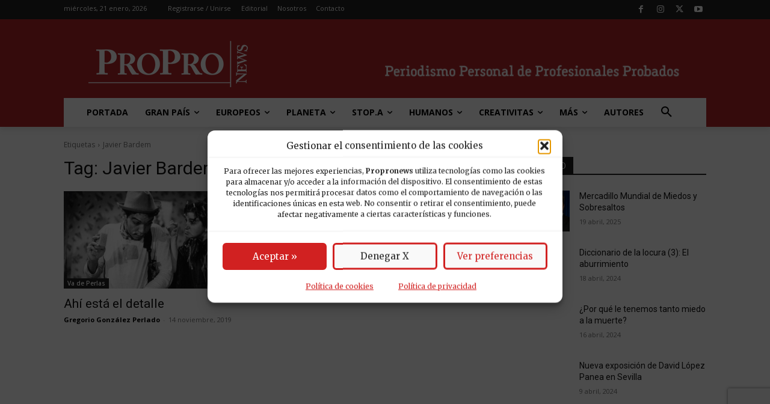

--- FILE ---
content_type: text/html; charset=utf-8
request_url: https://www.google.com/recaptcha/api2/anchor?ar=1&k=6LfGzOMfAAAAAFgNwWH6dU0fEeRLuwtGHQQJxNxt&co=aHR0cHM6Ly93d3cucHJvcHJvbmV3cy5lczo0NDM.&hl=en&v=PoyoqOPhxBO7pBk68S4YbpHZ&size=invisible&anchor-ms=20000&execute-ms=30000&cb=70l1e1n7qjfn
body_size: 48536
content:
<!DOCTYPE HTML><html dir="ltr" lang="en"><head><meta http-equiv="Content-Type" content="text/html; charset=UTF-8">
<meta http-equiv="X-UA-Compatible" content="IE=edge">
<title>reCAPTCHA</title>
<style type="text/css">
/* cyrillic-ext */
@font-face {
  font-family: 'Roboto';
  font-style: normal;
  font-weight: 400;
  font-stretch: 100%;
  src: url(//fonts.gstatic.com/s/roboto/v48/KFO7CnqEu92Fr1ME7kSn66aGLdTylUAMa3GUBHMdazTgWw.woff2) format('woff2');
  unicode-range: U+0460-052F, U+1C80-1C8A, U+20B4, U+2DE0-2DFF, U+A640-A69F, U+FE2E-FE2F;
}
/* cyrillic */
@font-face {
  font-family: 'Roboto';
  font-style: normal;
  font-weight: 400;
  font-stretch: 100%;
  src: url(//fonts.gstatic.com/s/roboto/v48/KFO7CnqEu92Fr1ME7kSn66aGLdTylUAMa3iUBHMdazTgWw.woff2) format('woff2');
  unicode-range: U+0301, U+0400-045F, U+0490-0491, U+04B0-04B1, U+2116;
}
/* greek-ext */
@font-face {
  font-family: 'Roboto';
  font-style: normal;
  font-weight: 400;
  font-stretch: 100%;
  src: url(//fonts.gstatic.com/s/roboto/v48/KFO7CnqEu92Fr1ME7kSn66aGLdTylUAMa3CUBHMdazTgWw.woff2) format('woff2');
  unicode-range: U+1F00-1FFF;
}
/* greek */
@font-face {
  font-family: 'Roboto';
  font-style: normal;
  font-weight: 400;
  font-stretch: 100%;
  src: url(//fonts.gstatic.com/s/roboto/v48/KFO7CnqEu92Fr1ME7kSn66aGLdTylUAMa3-UBHMdazTgWw.woff2) format('woff2');
  unicode-range: U+0370-0377, U+037A-037F, U+0384-038A, U+038C, U+038E-03A1, U+03A3-03FF;
}
/* math */
@font-face {
  font-family: 'Roboto';
  font-style: normal;
  font-weight: 400;
  font-stretch: 100%;
  src: url(//fonts.gstatic.com/s/roboto/v48/KFO7CnqEu92Fr1ME7kSn66aGLdTylUAMawCUBHMdazTgWw.woff2) format('woff2');
  unicode-range: U+0302-0303, U+0305, U+0307-0308, U+0310, U+0312, U+0315, U+031A, U+0326-0327, U+032C, U+032F-0330, U+0332-0333, U+0338, U+033A, U+0346, U+034D, U+0391-03A1, U+03A3-03A9, U+03B1-03C9, U+03D1, U+03D5-03D6, U+03F0-03F1, U+03F4-03F5, U+2016-2017, U+2034-2038, U+203C, U+2040, U+2043, U+2047, U+2050, U+2057, U+205F, U+2070-2071, U+2074-208E, U+2090-209C, U+20D0-20DC, U+20E1, U+20E5-20EF, U+2100-2112, U+2114-2115, U+2117-2121, U+2123-214F, U+2190, U+2192, U+2194-21AE, U+21B0-21E5, U+21F1-21F2, U+21F4-2211, U+2213-2214, U+2216-22FF, U+2308-230B, U+2310, U+2319, U+231C-2321, U+2336-237A, U+237C, U+2395, U+239B-23B7, U+23D0, U+23DC-23E1, U+2474-2475, U+25AF, U+25B3, U+25B7, U+25BD, U+25C1, U+25CA, U+25CC, U+25FB, U+266D-266F, U+27C0-27FF, U+2900-2AFF, U+2B0E-2B11, U+2B30-2B4C, U+2BFE, U+3030, U+FF5B, U+FF5D, U+1D400-1D7FF, U+1EE00-1EEFF;
}
/* symbols */
@font-face {
  font-family: 'Roboto';
  font-style: normal;
  font-weight: 400;
  font-stretch: 100%;
  src: url(//fonts.gstatic.com/s/roboto/v48/KFO7CnqEu92Fr1ME7kSn66aGLdTylUAMaxKUBHMdazTgWw.woff2) format('woff2');
  unicode-range: U+0001-000C, U+000E-001F, U+007F-009F, U+20DD-20E0, U+20E2-20E4, U+2150-218F, U+2190, U+2192, U+2194-2199, U+21AF, U+21E6-21F0, U+21F3, U+2218-2219, U+2299, U+22C4-22C6, U+2300-243F, U+2440-244A, U+2460-24FF, U+25A0-27BF, U+2800-28FF, U+2921-2922, U+2981, U+29BF, U+29EB, U+2B00-2BFF, U+4DC0-4DFF, U+FFF9-FFFB, U+10140-1018E, U+10190-1019C, U+101A0, U+101D0-101FD, U+102E0-102FB, U+10E60-10E7E, U+1D2C0-1D2D3, U+1D2E0-1D37F, U+1F000-1F0FF, U+1F100-1F1AD, U+1F1E6-1F1FF, U+1F30D-1F30F, U+1F315, U+1F31C, U+1F31E, U+1F320-1F32C, U+1F336, U+1F378, U+1F37D, U+1F382, U+1F393-1F39F, U+1F3A7-1F3A8, U+1F3AC-1F3AF, U+1F3C2, U+1F3C4-1F3C6, U+1F3CA-1F3CE, U+1F3D4-1F3E0, U+1F3ED, U+1F3F1-1F3F3, U+1F3F5-1F3F7, U+1F408, U+1F415, U+1F41F, U+1F426, U+1F43F, U+1F441-1F442, U+1F444, U+1F446-1F449, U+1F44C-1F44E, U+1F453, U+1F46A, U+1F47D, U+1F4A3, U+1F4B0, U+1F4B3, U+1F4B9, U+1F4BB, U+1F4BF, U+1F4C8-1F4CB, U+1F4D6, U+1F4DA, U+1F4DF, U+1F4E3-1F4E6, U+1F4EA-1F4ED, U+1F4F7, U+1F4F9-1F4FB, U+1F4FD-1F4FE, U+1F503, U+1F507-1F50B, U+1F50D, U+1F512-1F513, U+1F53E-1F54A, U+1F54F-1F5FA, U+1F610, U+1F650-1F67F, U+1F687, U+1F68D, U+1F691, U+1F694, U+1F698, U+1F6AD, U+1F6B2, U+1F6B9-1F6BA, U+1F6BC, U+1F6C6-1F6CF, U+1F6D3-1F6D7, U+1F6E0-1F6EA, U+1F6F0-1F6F3, U+1F6F7-1F6FC, U+1F700-1F7FF, U+1F800-1F80B, U+1F810-1F847, U+1F850-1F859, U+1F860-1F887, U+1F890-1F8AD, U+1F8B0-1F8BB, U+1F8C0-1F8C1, U+1F900-1F90B, U+1F93B, U+1F946, U+1F984, U+1F996, U+1F9E9, U+1FA00-1FA6F, U+1FA70-1FA7C, U+1FA80-1FA89, U+1FA8F-1FAC6, U+1FACE-1FADC, U+1FADF-1FAE9, U+1FAF0-1FAF8, U+1FB00-1FBFF;
}
/* vietnamese */
@font-face {
  font-family: 'Roboto';
  font-style: normal;
  font-weight: 400;
  font-stretch: 100%;
  src: url(//fonts.gstatic.com/s/roboto/v48/KFO7CnqEu92Fr1ME7kSn66aGLdTylUAMa3OUBHMdazTgWw.woff2) format('woff2');
  unicode-range: U+0102-0103, U+0110-0111, U+0128-0129, U+0168-0169, U+01A0-01A1, U+01AF-01B0, U+0300-0301, U+0303-0304, U+0308-0309, U+0323, U+0329, U+1EA0-1EF9, U+20AB;
}
/* latin-ext */
@font-face {
  font-family: 'Roboto';
  font-style: normal;
  font-weight: 400;
  font-stretch: 100%;
  src: url(//fonts.gstatic.com/s/roboto/v48/KFO7CnqEu92Fr1ME7kSn66aGLdTylUAMa3KUBHMdazTgWw.woff2) format('woff2');
  unicode-range: U+0100-02BA, U+02BD-02C5, U+02C7-02CC, U+02CE-02D7, U+02DD-02FF, U+0304, U+0308, U+0329, U+1D00-1DBF, U+1E00-1E9F, U+1EF2-1EFF, U+2020, U+20A0-20AB, U+20AD-20C0, U+2113, U+2C60-2C7F, U+A720-A7FF;
}
/* latin */
@font-face {
  font-family: 'Roboto';
  font-style: normal;
  font-weight: 400;
  font-stretch: 100%;
  src: url(//fonts.gstatic.com/s/roboto/v48/KFO7CnqEu92Fr1ME7kSn66aGLdTylUAMa3yUBHMdazQ.woff2) format('woff2');
  unicode-range: U+0000-00FF, U+0131, U+0152-0153, U+02BB-02BC, U+02C6, U+02DA, U+02DC, U+0304, U+0308, U+0329, U+2000-206F, U+20AC, U+2122, U+2191, U+2193, U+2212, U+2215, U+FEFF, U+FFFD;
}
/* cyrillic-ext */
@font-face {
  font-family: 'Roboto';
  font-style: normal;
  font-weight: 500;
  font-stretch: 100%;
  src: url(//fonts.gstatic.com/s/roboto/v48/KFO7CnqEu92Fr1ME7kSn66aGLdTylUAMa3GUBHMdazTgWw.woff2) format('woff2');
  unicode-range: U+0460-052F, U+1C80-1C8A, U+20B4, U+2DE0-2DFF, U+A640-A69F, U+FE2E-FE2F;
}
/* cyrillic */
@font-face {
  font-family: 'Roboto';
  font-style: normal;
  font-weight: 500;
  font-stretch: 100%;
  src: url(//fonts.gstatic.com/s/roboto/v48/KFO7CnqEu92Fr1ME7kSn66aGLdTylUAMa3iUBHMdazTgWw.woff2) format('woff2');
  unicode-range: U+0301, U+0400-045F, U+0490-0491, U+04B0-04B1, U+2116;
}
/* greek-ext */
@font-face {
  font-family: 'Roboto';
  font-style: normal;
  font-weight: 500;
  font-stretch: 100%;
  src: url(//fonts.gstatic.com/s/roboto/v48/KFO7CnqEu92Fr1ME7kSn66aGLdTylUAMa3CUBHMdazTgWw.woff2) format('woff2');
  unicode-range: U+1F00-1FFF;
}
/* greek */
@font-face {
  font-family: 'Roboto';
  font-style: normal;
  font-weight: 500;
  font-stretch: 100%;
  src: url(//fonts.gstatic.com/s/roboto/v48/KFO7CnqEu92Fr1ME7kSn66aGLdTylUAMa3-UBHMdazTgWw.woff2) format('woff2');
  unicode-range: U+0370-0377, U+037A-037F, U+0384-038A, U+038C, U+038E-03A1, U+03A3-03FF;
}
/* math */
@font-face {
  font-family: 'Roboto';
  font-style: normal;
  font-weight: 500;
  font-stretch: 100%;
  src: url(//fonts.gstatic.com/s/roboto/v48/KFO7CnqEu92Fr1ME7kSn66aGLdTylUAMawCUBHMdazTgWw.woff2) format('woff2');
  unicode-range: U+0302-0303, U+0305, U+0307-0308, U+0310, U+0312, U+0315, U+031A, U+0326-0327, U+032C, U+032F-0330, U+0332-0333, U+0338, U+033A, U+0346, U+034D, U+0391-03A1, U+03A3-03A9, U+03B1-03C9, U+03D1, U+03D5-03D6, U+03F0-03F1, U+03F4-03F5, U+2016-2017, U+2034-2038, U+203C, U+2040, U+2043, U+2047, U+2050, U+2057, U+205F, U+2070-2071, U+2074-208E, U+2090-209C, U+20D0-20DC, U+20E1, U+20E5-20EF, U+2100-2112, U+2114-2115, U+2117-2121, U+2123-214F, U+2190, U+2192, U+2194-21AE, U+21B0-21E5, U+21F1-21F2, U+21F4-2211, U+2213-2214, U+2216-22FF, U+2308-230B, U+2310, U+2319, U+231C-2321, U+2336-237A, U+237C, U+2395, U+239B-23B7, U+23D0, U+23DC-23E1, U+2474-2475, U+25AF, U+25B3, U+25B7, U+25BD, U+25C1, U+25CA, U+25CC, U+25FB, U+266D-266F, U+27C0-27FF, U+2900-2AFF, U+2B0E-2B11, U+2B30-2B4C, U+2BFE, U+3030, U+FF5B, U+FF5D, U+1D400-1D7FF, U+1EE00-1EEFF;
}
/* symbols */
@font-face {
  font-family: 'Roboto';
  font-style: normal;
  font-weight: 500;
  font-stretch: 100%;
  src: url(//fonts.gstatic.com/s/roboto/v48/KFO7CnqEu92Fr1ME7kSn66aGLdTylUAMaxKUBHMdazTgWw.woff2) format('woff2');
  unicode-range: U+0001-000C, U+000E-001F, U+007F-009F, U+20DD-20E0, U+20E2-20E4, U+2150-218F, U+2190, U+2192, U+2194-2199, U+21AF, U+21E6-21F0, U+21F3, U+2218-2219, U+2299, U+22C4-22C6, U+2300-243F, U+2440-244A, U+2460-24FF, U+25A0-27BF, U+2800-28FF, U+2921-2922, U+2981, U+29BF, U+29EB, U+2B00-2BFF, U+4DC0-4DFF, U+FFF9-FFFB, U+10140-1018E, U+10190-1019C, U+101A0, U+101D0-101FD, U+102E0-102FB, U+10E60-10E7E, U+1D2C0-1D2D3, U+1D2E0-1D37F, U+1F000-1F0FF, U+1F100-1F1AD, U+1F1E6-1F1FF, U+1F30D-1F30F, U+1F315, U+1F31C, U+1F31E, U+1F320-1F32C, U+1F336, U+1F378, U+1F37D, U+1F382, U+1F393-1F39F, U+1F3A7-1F3A8, U+1F3AC-1F3AF, U+1F3C2, U+1F3C4-1F3C6, U+1F3CA-1F3CE, U+1F3D4-1F3E0, U+1F3ED, U+1F3F1-1F3F3, U+1F3F5-1F3F7, U+1F408, U+1F415, U+1F41F, U+1F426, U+1F43F, U+1F441-1F442, U+1F444, U+1F446-1F449, U+1F44C-1F44E, U+1F453, U+1F46A, U+1F47D, U+1F4A3, U+1F4B0, U+1F4B3, U+1F4B9, U+1F4BB, U+1F4BF, U+1F4C8-1F4CB, U+1F4D6, U+1F4DA, U+1F4DF, U+1F4E3-1F4E6, U+1F4EA-1F4ED, U+1F4F7, U+1F4F9-1F4FB, U+1F4FD-1F4FE, U+1F503, U+1F507-1F50B, U+1F50D, U+1F512-1F513, U+1F53E-1F54A, U+1F54F-1F5FA, U+1F610, U+1F650-1F67F, U+1F687, U+1F68D, U+1F691, U+1F694, U+1F698, U+1F6AD, U+1F6B2, U+1F6B9-1F6BA, U+1F6BC, U+1F6C6-1F6CF, U+1F6D3-1F6D7, U+1F6E0-1F6EA, U+1F6F0-1F6F3, U+1F6F7-1F6FC, U+1F700-1F7FF, U+1F800-1F80B, U+1F810-1F847, U+1F850-1F859, U+1F860-1F887, U+1F890-1F8AD, U+1F8B0-1F8BB, U+1F8C0-1F8C1, U+1F900-1F90B, U+1F93B, U+1F946, U+1F984, U+1F996, U+1F9E9, U+1FA00-1FA6F, U+1FA70-1FA7C, U+1FA80-1FA89, U+1FA8F-1FAC6, U+1FACE-1FADC, U+1FADF-1FAE9, U+1FAF0-1FAF8, U+1FB00-1FBFF;
}
/* vietnamese */
@font-face {
  font-family: 'Roboto';
  font-style: normal;
  font-weight: 500;
  font-stretch: 100%;
  src: url(//fonts.gstatic.com/s/roboto/v48/KFO7CnqEu92Fr1ME7kSn66aGLdTylUAMa3OUBHMdazTgWw.woff2) format('woff2');
  unicode-range: U+0102-0103, U+0110-0111, U+0128-0129, U+0168-0169, U+01A0-01A1, U+01AF-01B0, U+0300-0301, U+0303-0304, U+0308-0309, U+0323, U+0329, U+1EA0-1EF9, U+20AB;
}
/* latin-ext */
@font-face {
  font-family: 'Roboto';
  font-style: normal;
  font-weight: 500;
  font-stretch: 100%;
  src: url(//fonts.gstatic.com/s/roboto/v48/KFO7CnqEu92Fr1ME7kSn66aGLdTylUAMa3KUBHMdazTgWw.woff2) format('woff2');
  unicode-range: U+0100-02BA, U+02BD-02C5, U+02C7-02CC, U+02CE-02D7, U+02DD-02FF, U+0304, U+0308, U+0329, U+1D00-1DBF, U+1E00-1E9F, U+1EF2-1EFF, U+2020, U+20A0-20AB, U+20AD-20C0, U+2113, U+2C60-2C7F, U+A720-A7FF;
}
/* latin */
@font-face {
  font-family: 'Roboto';
  font-style: normal;
  font-weight: 500;
  font-stretch: 100%;
  src: url(//fonts.gstatic.com/s/roboto/v48/KFO7CnqEu92Fr1ME7kSn66aGLdTylUAMa3yUBHMdazQ.woff2) format('woff2');
  unicode-range: U+0000-00FF, U+0131, U+0152-0153, U+02BB-02BC, U+02C6, U+02DA, U+02DC, U+0304, U+0308, U+0329, U+2000-206F, U+20AC, U+2122, U+2191, U+2193, U+2212, U+2215, U+FEFF, U+FFFD;
}
/* cyrillic-ext */
@font-face {
  font-family: 'Roboto';
  font-style: normal;
  font-weight: 900;
  font-stretch: 100%;
  src: url(//fonts.gstatic.com/s/roboto/v48/KFO7CnqEu92Fr1ME7kSn66aGLdTylUAMa3GUBHMdazTgWw.woff2) format('woff2');
  unicode-range: U+0460-052F, U+1C80-1C8A, U+20B4, U+2DE0-2DFF, U+A640-A69F, U+FE2E-FE2F;
}
/* cyrillic */
@font-face {
  font-family: 'Roboto';
  font-style: normal;
  font-weight: 900;
  font-stretch: 100%;
  src: url(//fonts.gstatic.com/s/roboto/v48/KFO7CnqEu92Fr1ME7kSn66aGLdTylUAMa3iUBHMdazTgWw.woff2) format('woff2');
  unicode-range: U+0301, U+0400-045F, U+0490-0491, U+04B0-04B1, U+2116;
}
/* greek-ext */
@font-face {
  font-family: 'Roboto';
  font-style: normal;
  font-weight: 900;
  font-stretch: 100%;
  src: url(//fonts.gstatic.com/s/roboto/v48/KFO7CnqEu92Fr1ME7kSn66aGLdTylUAMa3CUBHMdazTgWw.woff2) format('woff2');
  unicode-range: U+1F00-1FFF;
}
/* greek */
@font-face {
  font-family: 'Roboto';
  font-style: normal;
  font-weight: 900;
  font-stretch: 100%;
  src: url(//fonts.gstatic.com/s/roboto/v48/KFO7CnqEu92Fr1ME7kSn66aGLdTylUAMa3-UBHMdazTgWw.woff2) format('woff2');
  unicode-range: U+0370-0377, U+037A-037F, U+0384-038A, U+038C, U+038E-03A1, U+03A3-03FF;
}
/* math */
@font-face {
  font-family: 'Roboto';
  font-style: normal;
  font-weight: 900;
  font-stretch: 100%;
  src: url(//fonts.gstatic.com/s/roboto/v48/KFO7CnqEu92Fr1ME7kSn66aGLdTylUAMawCUBHMdazTgWw.woff2) format('woff2');
  unicode-range: U+0302-0303, U+0305, U+0307-0308, U+0310, U+0312, U+0315, U+031A, U+0326-0327, U+032C, U+032F-0330, U+0332-0333, U+0338, U+033A, U+0346, U+034D, U+0391-03A1, U+03A3-03A9, U+03B1-03C9, U+03D1, U+03D5-03D6, U+03F0-03F1, U+03F4-03F5, U+2016-2017, U+2034-2038, U+203C, U+2040, U+2043, U+2047, U+2050, U+2057, U+205F, U+2070-2071, U+2074-208E, U+2090-209C, U+20D0-20DC, U+20E1, U+20E5-20EF, U+2100-2112, U+2114-2115, U+2117-2121, U+2123-214F, U+2190, U+2192, U+2194-21AE, U+21B0-21E5, U+21F1-21F2, U+21F4-2211, U+2213-2214, U+2216-22FF, U+2308-230B, U+2310, U+2319, U+231C-2321, U+2336-237A, U+237C, U+2395, U+239B-23B7, U+23D0, U+23DC-23E1, U+2474-2475, U+25AF, U+25B3, U+25B7, U+25BD, U+25C1, U+25CA, U+25CC, U+25FB, U+266D-266F, U+27C0-27FF, U+2900-2AFF, U+2B0E-2B11, U+2B30-2B4C, U+2BFE, U+3030, U+FF5B, U+FF5D, U+1D400-1D7FF, U+1EE00-1EEFF;
}
/* symbols */
@font-face {
  font-family: 'Roboto';
  font-style: normal;
  font-weight: 900;
  font-stretch: 100%;
  src: url(//fonts.gstatic.com/s/roboto/v48/KFO7CnqEu92Fr1ME7kSn66aGLdTylUAMaxKUBHMdazTgWw.woff2) format('woff2');
  unicode-range: U+0001-000C, U+000E-001F, U+007F-009F, U+20DD-20E0, U+20E2-20E4, U+2150-218F, U+2190, U+2192, U+2194-2199, U+21AF, U+21E6-21F0, U+21F3, U+2218-2219, U+2299, U+22C4-22C6, U+2300-243F, U+2440-244A, U+2460-24FF, U+25A0-27BF, U+2800-28FF, U+2921-2922, U+2981, U+29BF, U+29EB, U+2B00-2BFF, U+4DC0-4DFF, U+FFF9-FFFB, U+10140-1018E, U+10190-1019C, U+101A0, U+101D0-101FD, U+102E0-102FB, U+10E60-10E7E, U+1D2C0-1D2D3, U+1D2E0-1D37F, U+1F000-1F0FF, U+1F100-1F1AD, U+1F1E6-1F1FF, U+1F30D-1F30F, U+1F315, U+1F31C, U+1F31E, U+1F320-1F32C, U+1F336, U+1F378, U+1F37D, U+1F382, U+1F393-1F39F, U+1F3A7-1F3A8, U+1F3AC-1F3AF, U+1F3C2, U+1F3C4-1F3C6, U+1F3CA-1F3CE, U+1F3D4-1F3E0, U+1F3ED, U+1F3F1-1F3F3, U+1F3F5-1F3F7, U+1F408, U+1F415, U+1F41F, U+1F426, U+1F43F, U+1F441-1F442, U+1F444, U+1F446-1F449, U+1F44C-1F44E, U+1F453, U+1F46A, U+1F47D, U+1F4A3, U+1F4B0, U+1F4B3, U+1F4B9, U+1F4BB, U+1F4BF, U+1F4C8-1F4CB, U+1F4D6, U+1F4DA, U+1F4DF, U+1F4E3-1F4E6, U+1F4EA-1F4ED, U+1F4F7, U+1F4F9-1F4FB, U+1F4FD-1F4FE, U+1F503, U+1F507-1F50B, U+1F50D, U+1F512-1F513, U+1F53E-1F54A, U+1F54F-1F5FA, U+1F610, U+1F650-1F67F, U+1F687, U+1F68D, U+1F691, U+1F694, U+1F698, U+1F6AD, U+1F6B2, U+1F6B9-1F6BA, U+1F6BC, U+1F6C6-1F6CF, U+1F6D3-1F6D7, U+1F6E0-1F6EA, U+1F6F0-1F6F3, U+1F6F7-1F6FC, U+1F700-1F7FF, U+1F800-1F80B, U+1F810-1F847, U+1F850-1F859, U+1F860-1F887, U+1F890-1F8AD, U+1F8B0-1F8BB, U+1F8C0-1F8C1, U+1F900-1F90B, U+1F93B, U+1F946, U+1F984, U+1F996, U+1F9E9, U+1FA00-1FA6F, U+1FA70-1FA7C, U+1FA80-1FA89, U+1FA8F-1FAC6, U+1FACE-1FADC, U+1FADF-1FAE9, U+1FAF0-1FAF8, U+1FB00-1FBFF;
}
/* vietnamese */
@font-face {
  font-family: 'Roboto';
  font-style: normal;
  font-weight: 900;
  font-stretch: 100%;
  src: url(//fonts.gstatic.com/s/roboto/v48/KFO7CnqEu92Fr1ME7kSn66aGLdTylUAMa3OUBHMdazTgWw.woff2) format('woff2');
  unicode-range: U+0102-0103, U+0110-0111, U+0128-0129, U+0168-0169, U+01A0-01A1, U+01AF-01B0, U+0300-0301, U+0303-0304, U+0308-0309, U+0323, U+0329, U+1EA0-1EF9, U+20AB;
}
/* latin-ext */
@font-face {
  font-family: 'Roboto';
  font-style: normal;
  font-weight: 900;
  font-stretch: 100%;
  src: url(//fonts.gstatic.com/s/roboto/v48/KFO7CnqEu92Fr1ME7kSn66aGLdTylUAMa3KUBHMdazTgWw.woff2) format('woff2');
  unicode-range: U+0100-02BA, U+02BD-02C5, U+02C7-02CC, U+02CE-02D7, U+02DD-02FF, U+0304, U+0308, U+0329, U+1D00-1DBF, U+1E00-1E9F, U+1EF2-1EFF, U+2020, U+20A0-20AB, U+20AD-20C0, U+2113, U+2C60-2C7F, U+A720-A7FF;
}
/* latin */
@font-face {
  font-family: 'Roboto';
  font-style: normal;
  font-weight: 900;
  font-stretch: 100%;
  src: url(//fonts.gstatic.com/s/roboto/v48/KFO7CnqEu92Fr1ME7kSn66aGLdTylUAMa3yUBHMdazQ.woff2) format('woff2');
  unicode-range: U+0000-00FF, U+0131, U+0152-0153, U+02BB-02BC, U+02C6, U+02DA, U+02DC, U+0304, U+0308, U+0329, U+2000-206F, U+20AC, U+2122, U+2191, U+2193, U+2212, U+2215, U+FEFF, U+FFFD;
}

</style>
<link rel="stylesheet" type="text/css" href="https://www.gstatic.com/recaptcha/releases/PoyoqOPhxBO7pBk68S4YbpHZ/styles__ltr.css">
<script nonce="9EK5SG3_jsoi0qaMSpkOxw" type="text/javascript">window['__recaptcha_api'] = 'https://www.google.com/recaptcha/api2/';</script>
<script type="text/javascript" src="https://www.gstatic.com/recaptcha/releases/PoyoqOPhxBO7pBk68S4YbpHZ/recaptcha__en.js" nonce="9EK5SG3_jsoi0qaMSpkOxw">
      
    </script></head>
<body><div id="rc-anchor-alert" class="rc-anchor-alert"></div>
<input type="hidden" id="recaptcha-token" value="[base64]">
<script type="text/javascript" nonce="9EK5SG3_jsoi0qaMSpkOxw">
      recaptcha.anchor.Main.init("[\x22ainput\x22,[\x22bgdata\x22,\x22\x22,\[base64]/[base64]/[base64]/bmV3IHJbeF0oY1swXSk6RT09Mj9uZXcgclt4XShjWzBdLGNbMV0pOkU9PTM/bmV3IHJbeF0oY1swXSxjWzFdLGNbMl0pOkU9PTQ/[base64]/[base64]/[base64]/[base64]/[base64]/[base64]/[base64]/[base64]\x22,\[base64]\\u003d\x22,\[base64]/CgsOJw6/DvlzDkGzDgjDCl3cMGWF/dMOwwofDoAJCesOcw7Jbwr7DrsOiw4xewrBKG8OMScKMNTfCocK4w4loJ8Kzw456wpLCpBLDsMO6AzzCqVogWRTCrsOZcsKrw4kqw6LDkcOTw4fCmcK0E8O/wrRIw77CnQ3CtcOEwobDhsKEwqJWwrJDaVFPwqklEcOCCMOxwp0Zw47CscOuw6IlDxPCu8OKw4XCkTrDp8KpKMOFw6vDg8O9w7DDhMKnw4HDgCoVKUciD8OVRTbDqh/CukUEb14hXMOjw4vDjsK3Q8KKw6g/[base64]/CqT7Dt8KdwpbDg1k+E8Kjw5TDm8KkFH4IHRfCosKDagzDv8OrYsO6wobCuRFGL8KlwrYBEMO4w5dVX8KTB8KhZ3N9wo3Dj8OmwqXCtVMxwqpWwr/CjTXDisK6e1Vnw6VPw61qKy/[base64]/[base64]/DiU8ePGDCocOCwpAuVWzCnETCmULDqAInw6duw6PDhMKMwqfCnsKxw7PDtUnCn8KuI3TCucO+E8K5wpcrMsKwdsO8w4Qsw7IrIjPDlATDtVE5Y8KpBHjCiDLDt2kKRghuw60/w4hUwpMZw5fDvGXDrsKWwr0mVMK2Dn3CoA4PwozDoMO/bk59V8OQIcObTErDvMKjByxqw7wSFMKEQ8KOPHhPOcO9w7vClml2wol/wp3Dlk/[base64]/[base64]/CjiTDlmJVw7l+ecKjfcK4w4zCoBjDix3DoCDDuRF/JUgOwrQrwrjCmwI7S8OnNsKHw4BDZC09wo4AUXDDlnTCpsO6w4XDkMKZw7EGw5Vtw4dSfsOew7IqwqDCr8K1w5wHwqnCqMKVQ8O1V8OCHcOMFi4iwq4/[base64]/JyRfwq4wa8OKw4UFwo/CjsO+wqZXTiZmGMKAw6pqwozDjcOEe8OeeMO9w7zCqsKTDUcqwqHClcK0NcKUOMKswpvCiMOkw69LcVkVXMOSQTteMX4tw43CjcKZXWNSYGZnL8KHwpJmw5ROw7MYwp0Mw7zCmlEyJsOrw6ovS8OXwq3DqjQ3w5vDtX7CmcKcSW/ClsOSZx0yw4l6w7xSw4RgWcKbQsOVDnfClMOKT8K7Tio2eMOlwoQmw6pjHcOaYHQxwpPCuXwMLMKXFHnDv2DDhcOSw5bCvXdnYsKzIsKPDSHDvMOhBQ3CvsODfErCgcK/Vk/[base64]/CtMKswr4nXxlMMD4PwpTCt8KpdMOARsKBPirCpQzCu8KVw4AhwpEAKcOUcA19w43CkcKqZFQUaC/[base64]/wpZpHsKMw4LDiD/Co8O1EBLDg15HVCgTEMKUMMK3QSbDh3JBw7gGEnfDvcKPw4zDkMO6Cw1Zw4DDtUoRS23CucKkwrbCiMOFw47DjcK3w5TDt8OAwrNdQ2/Cl8KXFV0ANMO7w6giw5zDmcObw57DgkbCjsKAw7bCvsKdwrEOfcKPD0rDkcK1WsKMWcOUw5jDpQhHwq0OwoA3aMK9VBnDtcKow4rChlHDncOUwp7CkMO4dToIw6DDocKNwozDjTx+w6pjLsKQw5ouf8OmwrJ2w6VpAiIHIAHDgGMEbHgRw4Y/wozCpcKow4/Dh1Zqwrtew6VOCnEowoDDsMKvR8KVccK2asKiWjEfwpZWw4HDhn/DsRzCtGcYAsKZw6RZKMOcwoxewrPDhGnDhEUDwoLDscK4w4/[base64]/[base64]/bsKGw4fCoAvDlAHDocKzVMK5w5FjwoXDnU1ga3jCuiXCsVtOEHtNwp/[base64]/[base64]/CtlUsw5ZeF8K+bMKXMMKVNsO/cQ3DuMOGwo45DBDDjAhkw7/CqAthw5FnXmZDw5IXwoZewq/CncOfR8KmC20Pw7wRS8KXw5vDnMK8YDnClz4jw4YBwpzDj8OBBWLCkcOOW3DDlcKFwpbChcOIw7jCl8KjXMORF1fCgMKTDMOgwogwbELDp8OQwqYIQMKbwr/DigYxTMOKasKewpzDscKONy3DsMKREMKawrLDo1HDmjHDicO8KzojwqPDs8OxZhoUw4VJwqQkEsOnw7JLMcKJwrjDrTbDmzc9HMK3w5DCrCVPw5fCoCVFw5ZKw6k0wrYtMUfDtBvCmE/DvsO0YcOrM8O4w57Cm8KDwpQYwqXDqcKwO8OHw6ZkwoRaEAlIfxIBw4LCi8K8HBfDn8KdWcKzAcOcC2jCssO1wrfDgVUfUg7DpcKSfcOywoMlQy3DrRpbwpjDnxjCnGbDlsO4ZMOiYAHDkxHCkzPDrcKcw7vCr8OQw53DsQ0Nw5HDtsKbAMKcw5RUXMK6LMK/w4g3O8K+woFPUsKZw7XCuw0vITDCo8OCKigCw4t4woHCnMKZJcKEwrBCw6zCicO9GnkCK8K0BcOjwo3DqVzCoMKvw7nCssOuZcObwoPDhcKVHynCvsOlAMONwpYaEhAGO8OSw5NhPsO/[base64]/CqMObW8OXcsOGwoV9aiXDqMK6GsOAM8OlwqvDkcKiwobDsnHCs1IGIMODbX/DnsKMw7cRw4rChcKawrjCnywNw5pawobDsUTDmQ9XF21sEcOKw6DDtcOzCcKDQsOWV8OMQjNbGzxOBcKVwos0QTrDhcKkwqfCpFEnw6fDqHlCN8KuaRTDlcOaw6nDlsOkSy9FCsKSXV7CsUkXw6bCnsKBBcO8w4/CqyfChxLDrGXDuV3CrcO4w4HCpsK4w44jw7nClm/DosKQGytJw5MAwpHDvMOIwr/CpcOxwpN6wrPCq8K8NWLCu3rCmX0kFsO/fsO5Bn5WMBDDs3kdw70/[base64]/[base64]/DpmXDo8O3wpw5asOtDSTChE0WdG3DgsOsJsKJw6VhQE7CqQwLcMOvw6PCpcKiw5PCjcOEwqjCosOZdQrDp8K0KsOgwqPCiBsdIsOdw4HChsO/wqTCpWDChsOrCAt1ZsOCNcK/UCVqZcOsPFzCtMKrFCklw44pR2Z6wqvCrMOOw4/DjMODGzFdwqQIwrYkw7/[base64]/e17Cn3cbWcKjwqrDizwwaFLCosKKw6MdDlY2wqHDtBjDkGFAAkBKwpLCgi8Ga3ltPwzCvXR6w4LDkQ/Ch23Dg8Ojwo3DvkYUwpRiVMKuw7bDhcK+wqnDoGUUwqpVw5XClcOBLEhUw5fDksOkwqvDhF7CrsKHfDYlwp4gSRM5wprDoCsHwr16w5I4B8Omf0Fkwr5MI8KHw7wNNsO3wpjCpMOpwppLw4XCj8OITMKBw5XDosOEPsONUcKjw6o9wrHDvBJQP3/[base64]/DpMOEexpHwo1NQkvDqsKww6nDnsOwwpAGaMKMPyQNw4kxwrBNw5TDgD8gP8O+wo/Do8K6w7bDhsKwwofDqFwhwr7CqsOPw692IMKTwrBUwo3DgnjCqcK8wqvCjF8Nw6tlwoXCuxPDssKEwohkZMOWwrrDo8O/Vy7Cljgaw6/Dp01BbsKdw4kYfxrDksK5Zz3Ch8O4UsOKMsOmB8OtL07CscK4wpvDlcK+woHCvgAYwrNEwpd/w4c2XMKvwqAwO2nCjMOrPUjCjCYMeykVSlXDnMKLw4fCuMO+wr7DtFTDhktoPzLCn2F1HcK3w4PDkcODwrDDosOzHcODUijDmcKYw4MEw41hUMOESMObbcO6wqFjIipLTcKuZcOyw6/CuHZVKlTCo8OGHDhRQsKzUcOGAAVxBcKYwoJzw5FMDG/CpXcZwpjDkBhxejhmw5PDtMKuw44CIG7CucKnwoMsDRNpw6pVw7suE8OMYjTCtMKKwqDCrzt8AMKXw7x7woYFWsOMOMO+wrBOKEwhKsKiwqbCvhvCuC8yw5Bcwo/CmsOBw65KYRTDozRYwpECwqfDkcO7exkww67Cn1c6W10gw6TCncKgccOjwpXDpcK1woDCrMKlw78Sw4ZBFVAkU8K0wp3CohMvw6/Ct8OWJ8KowpnDtcORwrfCt8OGwrLDqcKtw7nChBbDlnbDq8KSwppKX8Oxwpl1I3vDli0uOAzDisO8UsKVasOKw7zDkm19dsKrNGPDl8K3ecOpwq9qw59/wqtmOMOZwr1Na8OhYTNvwpkPw6HDoxPDrm0QA1LCv2vCrDNgw44zw7vCiGQ2w4vDgcK6woEbFXjDgjTDr8OWAVLDuMORwoo4H8OAwpLDgB0ww7Myw6DDkcOQw5MBwpRQI07DiyUuw5Aiwr/[base64]/wobCkyzDvMO3JDnCmlQ2HDzDp8Oyw6jCmsK+UVAvw7TDncKuwrtewp5Aw5YGJ2HDnkzDmMKMwpvDk8Kfw7Yrw7nCnVrCvCJuw5PCocKha2pZw5giw4jCkkUKeMObfsOnTsKSVcOvwqHDlF/Dp8Orw6TDoFUNaMKqKsO5Am/Dvy9KT8KvfsKGwqLCkl4BVw3DkcKXwqnDvMOzwqUqAlvDtDXCiQIHAXc4wp50E8Kuw7DDn8KVw5/ChcKXw7rDqcKzJcK8wrE2DsO6MSQbR13DvMOQw5kgwrUjwq4zeMKwwozDlz9rwqA7O2ZXwqpvwpxxGMODQMKQw5/Ch8Otw7ROw7zCosOiwqnDlsO7QjTDmi3Cph4bXi9lQGnCtcOPYsKwZMKAEMOIbMOza8OcEsOzw7TChzF0FsKYb20Nw7fClwHDk8OowrLCsg/DqhUgwp4wwozCpRgPwp/CvcK/w6nDlWLDu3zDvWHCgwsnwqzCuUoXK8K1bzLDkcOPO8Kjw6jChRg9d8KBOmvCi2rCsxETw5NAw4TCsGHDtnLDs0rCrGdTb8OsB8KrIcK7W17CnsO/wr0ew7rDm8ONw4zCmcOOwrfDn8OjwqbDpcKsw7UfbQ1Gdk/[base64]/DqcO1ZUIOwo3DmnzCkwHCncO6T8Oow6wBwq9rwqkrw7nCpT7Cqi1Uf0UYHCXCohfDvRnDkDd3B8O2wqZrw4TDkVLCjcOKwqTDrcKuQlnCosKBw6IfwqTCkMKAwroLbsKeb8O3wrrCtMO7wpR+w7BFKMKvw7/Ck8OfAsOEw7YzCsKlwqhJRTTDhSHDqcOVSMOKdMO3wqrDmUMPZsOPDMORw6dAwoNmwq9LwoBpccOvJ0/CsV5vw7EFH34jDUfCksOAwosQbMOZw7vDpMOcw7ptVyd7O8Oaw7ECw70FISImW0fChMKkBCnDscOOw5BYACbDk8OowqXCpmrCiSTDhsKGWHDDjQIQFHHDrMO6wqXCrsKufcOdEkBtwogtw5/Cl8K4w5PDhnAXUVI5CjETwp4UwqIbwo9XSsKQw5BhwoUmwpjDhcOCHMKYXW9gWzjDk8Oyw4tKI8KDwr81S8K1wrMSPsOiFcOTV8OTBMKwworCkD/[base64]/Dq2EVw5nDssKXwrxAYMK0OEPCn8O2SVbCoQpQwqRcwrN1HAXCtipZw7jCjMOpw7wfw515wpXCjRoydMKMw4J/wo1Ww7VjfTzCqxvDr2NEwqTCncKGw57DuWYAwrc2LQnDp0jDu8KCXMKvwq7DgDXDoMOPw4wQw6Ekwr5pUkjChk9wCsO7w4tfahTDucOlwpA4w7d/FMKlJcKzNiRBwq4Sw6RBw6Yqw4Zdw4kcwqHDsMKIGMKyZsOFwpJPb8KPe8OmwptRwqXCvcOQw7jDiGDDgcO+e1cBLcOpwonDtMKCB8KNwq7DiEMhw64UwrB+wobDoErCncOJcMOwVcKOasKHK8O/[base64]/[base64]/[base64]/w4XCi3MUQFDDpztGwo/Do8Ojw4YMwqPCmQBwQcOfFcKRb111w7k/w6DClsOoYcOYw5cawoE8JMKmwoZXUh9tP8KeN8OJw4XDg8OSBcO0alrDlEhfGQYNUHF4wrTCqcOZCsKNPMOywobDqS/[base64]/CqcOVUz9rRjdGwrDCm8OOAHDDhQpNw6rCrU1owo/[base64]/[base64]/[base64]/DkmLClsOUC8OmAsOWHg/DtB3Cp8KLw63CnA8MKcOVw4HCq8OrEm7Dh8K/wpAbwqbDqcOkF8KRw6XCkMKqw6fCrcOMw5nCvsOKV8OTwq3Du0VOB2LDosKRw7HDqsOpKzkGM8KgJhhCwqM3wrrDlcOYwrbCslTCom8Sw5p1D8KTHcO3GsKnwpQ6w7bDk0ocw55Yw4fCkMK/wrUYw6FJwobDr8K4FRQAw6lPNsKPGcOCIcKGUSzDiSQrb8OSw5PCo8OYwrUFwqwIwqFnwog/[base64]/Dg2nDisKXwr3Cr8KWwqhjwpjDjn/CpCfCosKbw4VrQjBNUlzChFLCoQXCocKLwqnDv8OvMMOOQMOswq8JLcKJwqxLw5FnwrRQwrh3GMO9w5zClR7CmcKETXoYI8K7wrHDgCxrwrFFZ8KtLMOLUTLCt3ptMmPCiTdHw6IZf8KWI8KSw6bDq1HClyDDpsKLc8OowrLClT/Cs17CjG/CuyhmBMKFwr3CrAYawrNvw6DChUdyKFoUFCkvwoPDpzjDq8OTTC/DpMOiAjwhwo9nwqktwqNiwpTCsXBMw73CmULCp8K5NxjCtSEOwpbCjTcgZljCiRMVRMOpQFnCmE4Lw5XDhcKqwp0bbFnCjX4kM8K4S8OIwoTDgFfCp0fCjsOuXcKcw5XCncK/w7piOTnDncKMf8KVw4l0K8OFw5QcwrXCs8KmP8K3w7EHw78fJcKEahPCpsOxwpB+w7fClMK2w5HDt8O5FQfDrsOWOAnCnXjCrETCoMOyw699P8OSC1VRBSFeFXcww7XCnycow7zDlFfCsMOfwrgSw47Cl2MQJw/DkEE9NBPDhi0Gw484HhXCkcOVwqzCuCoHw7s6w5/DqcKfwo3ChVTCgMOow7UrwpLCpMODZsKzDgsVw5BuAMK8fsOJYR9cV8K6wqnCuh/Dh1VUw4FjBsKtw5bDq8Otw49CXsO1w7/Ck37Ci1pQc2cBwqVbKGHCosKNw7dSPhBsYh8hwopIw5A8AcKkBhd1w6EwwqFxBjzCucOMw4Jpw4rDmRxsfsOaOlg+ScK7w5PDmsOgfsKGC8KmHMKmw40bTn0LwocWKknClETCtsKRwrtgwpsowoN5KQ/CrcO+bgA/w4nDuMKQwqh1wrXDmMOHw4RlfAAmw5MXw5zCrcK7LsOPwqpBWcKLw7lXCcOBw4ZWGjPCn1nCizHClsK0e8OQw7nDtxBaw4pTw7UQwpNYw7dKwodDwqMkw6/CsDDCoGXCnALCuAcFwoVBGsK2woRpdSFtNHNfw5Vsw7UswpXCixdlfMKpL8K8WcOKwr/Dgn5GS8OrwrXCi8Ohw5HDkcKjwo7CpFkBw4AmAC7DisKNw7RLVsKVT3g2wooFWMKlwpfDl2QJwrzDvWbDh8O6w7gWGADDo8K/wqUiaRDDjsOWJsOLQMOJw7NWw7V5CyXDkcOpCsOsPMOkFE/DsF8Yw6XCs8O8P2rCsHjCriVLw7nCuAUZOMOOCcOTwrTCsmYswo/Dr2PDrEDCgV/DrXLCnW3DmcKfwrVQWMORUlvDtHLCncKxXsO1eGHDu0jCgiXDqGrCrsOlPC9Fw6pEw5fDgcK8w6vDt03Cm8O9w7fCo8OCYg/CmQnDo8OLCsOgcsOAesKKfcOJw47Du8OHw49ncknCrQvCn8OHasKiwp3CusOOPXklU8OIw79deQcMw584FBjDm8OVJ8Khw5o2ZcK9wr8tw7XDgcKEw6rDtMOdwqPCrcKzS0DDuhAhwrPDlQTCtHvCscKzB8OMw5h/IMK0w5dIccOHw6lofWRTw5VIwqjDkMO4w6XDr8OTQxMuY8OowqzCpjnCisOZQcOmw6rDo8Olw7XClDjDoMOTwptGIsOkAV8MDMO/[base64]/wpvCu8OCG8O+w7AGw4kAYWljw7J/w4VIGhlBw5QTwrDCnsK/[base64]/DmcOYDwZNwp0MwpLDssKbw4dGLzPDqMOhKcK6MsK9KTkSczwDRMOOw7QCKVfCi8KsYMKeaMKqwpvCi8OZwrEsHMK/FsKGH05OecKFQsKYBMKIw6kIHcOdwpTDo8K/[base64]/CgHVUw4N5UEo7wo5/woEAAgY/CMOWPsOuw4HDm8KyD0/CkzBFXC/[base64]/DqcO/wrDCqMOdWMKbwqfDuMO/w6HCuHl3Zg3Cl8KgZcOJwosndiV+w51mVFHDpMOlwqvDk8OOa3LCphTDpHPChsOgwqgrdA/DucKRwqxaw53Dkh4HL8K8w7dOLxPCsmZrwpnChsOvZsKmSsKdw58/TcOhw77Ds8Oiw4FpdcKZw43DnhpVe8KJwrjDi1fCtcKTS1tpesO5AsK9w5tTKsKJwp92WHsnw4U+woYjw6LCkAfDtcKSNXY+wpIaw7IBwrYZw4xzA8KAF8KISsOZwrQAw5UUwrnDpkJRwo1sw7/CtRDCmzQjeAxtwoEqbcKuwqbDp8OMwqjDjMKCw7cBwrJkw6Baw68fwpHCrAHDgcOOI8KdZm1RcsKuwpJRfMOmMR0BScOkVC/[base64]/DvcO5IsOlNj4vCcOYwqzDhsKTwr7DvSLDucOMTsK6w7TDicOqPMKaAcO1w61USDBFw47CkEzCrsOWQEvDsUfCtW4rw6HDqihsfsKFwpXDsWjCrQk6wp8Rwq7CkEzCtxrDqEbDh8K4M8Oew6NkccO4CnbDu8OTw4XDvG4tHMOIw5/DiFjCnn9iKsKGSlbDpsKTfi7CsSvDisKUQcO/[base64]/[base64]/[base64]/DogbDjMKdw47CpwpBw65lacOUTitOccOgXsOXw7nChSHCgE87B0/ChcOUMDRDRGZsw5DCmMO+HsOWw5ZYw48WA3h6cMK2Z8Kvw7TDtcKEMsKFwoILwp3DuGzDj8Ouw4rDvnwyw7wXw4zCs8K3b0ohBsOkCsO9ccODwr9Ww7EIJT7CgysGUcOywpo2wp3Dp3bCig/DtRHCvsOaw5TCicOcf0wxT8OVwrPDncO5w6jDuMOZIn/DjU/[base64]/CtgoGX8OTXsKya2cGRyPDhk3Cr8KlwpjDkgtHw6rClcKaXsKJG8Oie8K7wqTCh3PDlcOHw6Rsw4BswrfCjSXCpg0bFMOzwqbCj8KjwqMuScOZwo7CtsOsNzXDrzDDpDzDhmwMdhTDmsOFwo1mG2/Dh1lXAlxgwq9Zw6rCpTwkd8Knw4B4YsKaSDg3w7EAQsKTwqcuwpJNIEhrYMOVwrNvVEHCrcK8JMOQw4V9BMOFwqsydnbDq3vClz/DnlbDgS1iwrAwBcO5wpkgw44Je1nCt8O3OsKLwqfDt3/Diz1Qw5rDhknDvHrCisO7w7bCrxYMU2/DtsKJwp9Iwo9gIsK6KWzCmsKuwqjDojcQA3vDtcK7w7V/PGbCocKgwo1Tw6rDqMO6YX0/[base64]/DklLCisKowqvDqMKQwoTDnsO1w6NpJDPCu35yw7NeLMOYwq5lZsO6Zx5gwrcOwpdJwqbDhSbDqiDDrGXDl2EwXAZUFcK6YirCgcOpwopZLsOZLMOvw4DCnk7Cm8OWScOdw7Y/wr9hNycBw4VLwoQ/HcKue8OkdFdmw4TDlsORwo/CmMOnAMOvw7fDusOgQMKRLBzDsCXDngfCvkLDnMOIworDr8KEw6fCvSNaPQAnXMKDw6vCjCFRwoxCSwbDvSbDpcOFw7TDkgfDm0DDq8Kbw77Dm8KKwo/[base64]/GSbDncKfwqzCoCxOJcOlRcKKGhZlEn/[base64]/CsMKTwpxTZ8Khw6fCucKeEsO+wrFrcxDDvEQnw5/CtjTDjMOcO8OKK0NAw4fCgQUfw7d8VMKMLk/Dp8KLw5YPwqvCq8KwesOzwqAaGcKTDcKuw6YWw6VSw73DsMK/wqckw7LClMKJwrfDs8KwMMOHw5EgV3pNTsKiaHnCmWPCvjTDtMK+Zkl1wqZ9w6wgw7PCixlew6vCuMKEwogiAsOTwrbDqxkzwpVHTl/CoGYawphmMAFYex3DuD1rG0VVw6Viw4dvw6XCo8OTw7TDgGbDpCtbwrPCqUJmDwHChMO4KEUTw6tlHxTDp8OIw5XDqnXDnsOZwrVcwqPCt8O/[base64]/DmGQww5FVTxNKUyd2w7ZCZVtYw5LDnBFwLsOfBcKbCg93HEXDtsKowohmwp/Do0pAwqTCjgpNEsKIQMKAN1vCrmHCosKSH8OZw6rCvsOALcKOcsKdDUsKw416wrLCowdTKsO4w6oPw5/CrcOJTXPDicOGwoEid0DChHxfwpbDnQ7Di8O6esKkb8OjecKeHS/DrBw5U8KRN8OwwrTDhxd/FMOrw6M0FAzDosODwoTCh8KtHUszw5nCsg7DpQwfw7kqw453woHCkggywpoBwq4RwqDCgcKLwolMMBAwEHAsCVTCqmPCvMO4wrRiw5dLM8Kbw4plfmNow70Ywo/CgsOzwr55Bn/DoMKpLMO8Y8K5wr/[base64]/LcKGXcKaw7DCsmzCljvCqjPDvsOcw5bDhcKUVsOhJcOow70qwrEHFV5rZsOHHcO3wpIMZBQ/bVAHOsO2BX8jDlDDu8KOw5kFwrAvIyzDj8KaUcOYDMKbw4TDqsK0EjY3w6XCtQ1ewpxCDsK1DsKuwoHChHbCscOwf8Kjwq9GEg/DlsOuw51Lw6cxw7HCmsOsbcK5NCtQYcKkw6nCp8KjwqMWb8KTw4vCqcKuFU5IQ8KIw40jwrAbc8Otw7sow68OAsOCw5sww5BEJ8Olw7wCwobDn3PDg1TCocO0w7cnwpvCjHvCkGVYd8KYw4lgwrvDv8K8w7fCg0PDscOSw7p/a0rClsKYw5LDnHHDk8OUw7DDjQ/[base64]/DggtMScKROMOhMUkMTMO7wohhwporHSrDmsOIS2FnKsK8w6PCrFxlwqo2GkxgG1bCqD/ClcK1w7LCtMK3OBXCkcKaw5zDlMOpKzF8cl/Cn8OHMkDClgA5woFxw5RaP33DsMOqw5BwOjBhHsKewoNlBsK+wpluI1tTOwDDo10Cf8OjwoRxwqzCniTCoMOFw4A6RMKqJSVuaWF/wpXDrsKABcKDwovDjmRdU13DnHEQwpVGw4nCp1lGeDJlwq3CgAU6KCEnLsOuG8Oqw5c/w5bDvQjDokZMw7/[base64]/[base64]/[base64]/[base64]/[base64]/Ck8KWHGE8wq1pw79odsK2PsKhwqnCmF0ew47DhysWwoPDiRnDuwQ/wpQXVsOKS8KwwrsgBT/DrRoDBsKKBU/CosKdw4tDwpQdw4MjwoXDvMKcw43Cn13CilppOcO0VlJdY0TDnWFWwqHCmCjCqsOPHUQ4w5A8AEJfw4DCh8OFIVbDjWYvVcOpJcKYEcKMVcOywoxuwrXChQ8oFHTDs2vDsHvCumVtV8Kjw69PD8ORNnsKwp/[base64]/[base64]/[base64]/[base64]/CrMO4w5TDlEk4bz08SFc7wpVswq95w4QGE8O/WMOQbsKTUV4KESPCqVg8UMO2ExYPw5bCsRdGw7HDr0DCjjfDn8OJwr7DocOQGMKNEMKTDm7CsXrCmcO8wrPDnsKCClrDvsOUf8OmwqTDkALCtcKeF8KJTXp/NlkZUsOew7bClnnCj8KFFcO6wp/DnQLDq8Oyw44zwp0hwqQnNsOedQDDtcKBwqDCqsOBw6VBw799e0DCr1cQGcOBw6XCiD/Dm8OgXcKhcMKxw78lw5PDkzHCj05+HsO1ZMOVGhRoOsK0IsOLwpwkJcOzR3LDk8Kuw7DDusKeNULDo0FQfsKAN1/Dj8ODw48JwqhiJBE6RsKiPMKuw6bCpcOWw5DCkMO0w4jDl3rDtMOjw7VcBQ/CjUHCosKyecOGw7jDjmJtw4PDlBxTwpnDtFDDrisgcsOiwoslw6Fkw5zDvcObw5HCoVZWYyPDoMOCW19qVMKVw7Q3O3HCl8OdwpzCrhgPw4EtYwM3wp4Bw5rChcKPwr8owqbCqsOFwpdtwqMSw61fLW/DtjJZOE9Pw4B8UVMoX8KQwp/Dg1N/bnpkwqrDoMKZdAcsDwUcwp7DnMOew67Ci8OawoYww5DDt8OYwr0HcMKnw4/DhMKWw7XClg9HwpvCuMKuP8K8JMKawoLCpsOEU8OVLyo9HknDpB4SwrF5wp7Drw7DoCnCm8KJw7/DoivDscOKEy7DnC5ow78JJMOKOnrDpgLCpG9qL8OmFTPDtBJuwpPChAkOw4TCrg/Dp0xVwoNFLRkmwoQRwql0Wx7DtX59cMOrw5ERwoLDlMKmBcO2a8KMwpnDpMOeTTNzw7bDi8O3w71Xw4DDsF/Cu8Otw798wr5+w47DosOxw7sVdj/Cg3s+w7wawq3DscOGwpFJPixmwpl0w5LDjCDCj8OPw5AMwrNywpAmasOTwrTCqnRawoU/CkITw4LCuFHCqw1vw54/w4jDm17Crx/[base64]/Cs8OHw4DCt8KvdsOhw4/[base64]/Dq0UCw77DqBoiwqszw6zClRgmw4V9QMKlX8Kuwo7DuRM5w5DCjsOtb8O+wqVTw78VwoLCoT0CPUjCokHCvsKrw73CjGzDqFIccxk4EsKrwodUwq/DncOtwrvDpV/CiAkqwrFEcsKGwrnCnMKhw5jCjkYyw5hGasKJwq3CnsOPTlIHw4Qye8OkVsKBw5IXOGPDkEtOwqjCrcOXIHNLQDbCisOPE8KMwo/Du8O9ZMKUwpw0aMOPUAnCrH/DuMK+ZsOTw7DCjMKuwoNuQgcNw4tRcmzCksO2w6JAMCnDrA/[base64]/Dr8K0YcOUw5MUwrJDw7nCmsO3ScK/wpBmw67Dt8OKIw7DgBFUw7HCjcOTYgTCnHzChMKZR8OIAFXDgsKwRcO0LCoawo8UCMKfXlkgwqs6KDAawoxLwphMAsOSDsOnw5caSljDjQfCnQkFw6HDjMKqwqAVZMKew7vCt1/DnzLDnSUEDMO2w6LCuCLDpMK0IcK9YMKmwq4sw7tEO0kCb0PDmcKgCR/Dr8KvwrrDgMOmZ3sLeMOgw6A7wr7DpWJDZ1pow74+wpAwCVoPbsO5w4M2R0DDkxvCqCBCw5bDssKuw6sPw6rDoi1Lw4jCgMKaasO8Mkc6dhIQwq/[base64]/H8KTwpo1McOTwpJBcVrDl8O/w5fCrCHCoMK/HcOfwo3CukPDhsOuwr4/w4HDojh4Q1YUcMOCwqMYwo3CqsK4fcONwpfDvsKYwrfCsMOQdSQ5YcKkCcK/LT8HDxzCoyxYw4E6V0zDm8KHF8O3CMKCwrkdwrbCij9Zw4bCjsK/fsO9JQDDscKvwol4dFbCo8KsQnRywqsJb8Osw7cgwpLCtDrCjwTCqDLDrMOOOsK6wpXDrwrDkMKiw7bDp2RiK8K2HMKnw5vDvVLDt8OhQcK4w53CgsKZeVxnwr7CoVXDlA7DlURiZcO7WWlRAsKww7/[base64]/CnMK8w6EWwrolw6l8woDClsO1w4QYwofDvMKzw5DCjXpLP8OoZsOSakPDuDQpw6XCoSMrw4bCrQcqwoIUw4TDtRnDuERFC8KywpZGLMOQIsKXGsOPwpQiw53CrD7CuMOeNGA+Fm/[base64]/CsgPDksKVLBMqw6N0w7IoJsKDd8KmZyIQFDTCnxnDqTDDjVLDpmDClcKZwo9BwpHCmMKfKgPDqC7CncK8CQrCkRnDk8KNw6lAEMKbHBIiw53CqjrDtR7DjMOzX8O/wrjCpgxHfyTCgwPDqSXCvSBVJxLCk8O4wpIIw4nDo8K3ZTTCvzxGL2nDhsKwwrDDg2TDh8O2DyTDnMOKOl5BwpVGw4zDs8KwQlrCsMOHMxMcccOgIwHDsBnDtcO0PUjCmgoQIsK/wqLCtsK6W8Oqw6/DqQNBwp9kwrJlMRnCkcOrD8KXwrEXHFdiLA9Mf8KbPCBrag3Dh2l/BhokwrLCjy/DlMKQw6PDnMOPw5YQEjfCrsK2woEKSBvDr8OBUDlSwpFCWENDKMOdwo7Du8KFw71Uw6ppbR/Cn1J0NsKdw4twZcKow7YwwoRtc8OLwrBwGAUiwqZCbMK+wpdUwqvDt8OfOVfCmMKSWAd5w7h4w41/RWnCnMKKN0fDvzBLMzY4JTxSwqExZmHCq07DvMKFMHVaCsK3ZMOQw6V5QFbDlCjDt2cbw5dyE2DDm8KIwqrDpCHCiMKJXcOLw7M6KTpKaBTDlTh+wqrDrsOOGR/DmsK5FChoIMO4w5HDs8K5w5fCqErCsMOnBw7Dm8KRw45Jw7zCpUjDj8KdJcONw5ZlFlEyw5bCg01DcxnDrwwmVzMew6Zaw7TDnsOYw7IJEiQfDjc5wonCmU7CsX1uNcKXKw/[base64]/Cj8Opc0HDjsKRXSbCulDDgzbDpi5Uwrw/w6/CshJQw4XCt0FHOUvCgiMWQmjDhyE9w4fCicKUTcOVwq7CsMOmbsK6LcOSw5Rzw607wrDCpmLDsTgrwofDjzpBwobDrBjDn8O2YsONO18zHcO8KGQdw4XCuMKJw7pdZcOxBXTCvmDDoyfCvcOJNgdTdcKiw47CjB/CpcOSwq/[base64]/Do0lOH8KqQMOlHMOmw4dWCwB5w5oPZiBubMOmaBIrKsKUUGwZwrTCoS8bHDVBNcOgwrkNVFjDv8K1VcO/wr7DrEpUcsOMw5gxeMO7PT1HwppCMwXDv8OTdcOKwpXDkF7Cux1+w6EsTcOqwoHClW8CVcOtwq41AsO0w4IFwrXCnMKOSj7Ci8O5G1nDgh1Kw7YZUMOGa8OFOsOywrw4w5bDrgN7w65pw4wiw4R0wolEC8OhZnFmw7xpwohZUi7ClMOqwq/[base64]\\u003d\x22],null,[\x22conf\x22,null,\x226LfGzOMfAAAAAFgNwWH6dU0fEeRLuwtGHQQJxNxt\x22,0,null,null,null,0,[21,125,63,73,95,87,41,43,42,83,102,105,109,121],[1017145,739],0,null,null,null,null,0,null,0,null,700,1,null,0,\[base64]/76lBhnEnQkZnOKMAhmv8xEZ\x22,0,0,null,null,1,null,0,1,null,null,null,0],\x22https://www.propronews.es:443\x22,null,[3,1,1],null,null,null,1,3600,[\x22https://www.google.com/intl/en/policies/privacy/\x22,\x22https://www.google.com/intl/en/policies/terms/\x22],\x22gnBUwlRZIn3BMMIPRDFaK+tuLm3RrEtCQkn3E4JULXY\\u003d\x22,1,0,null,1,1768995973494,0,0,[150,157],null,[12,122],\x22RC-euG2xD7T44srxg\x22,null,null,null,null,null,\x220dAFcWeA7miXwOClbjitUZiYoJvfRiBIrZC_omLfLC0AccwAFJwnMFzHsdhZOJ-c2o4g-jVMdRQGjki15j-uXitaazKJ22b9ZYJA\x22,1769078773501]");
    </script></body></html>